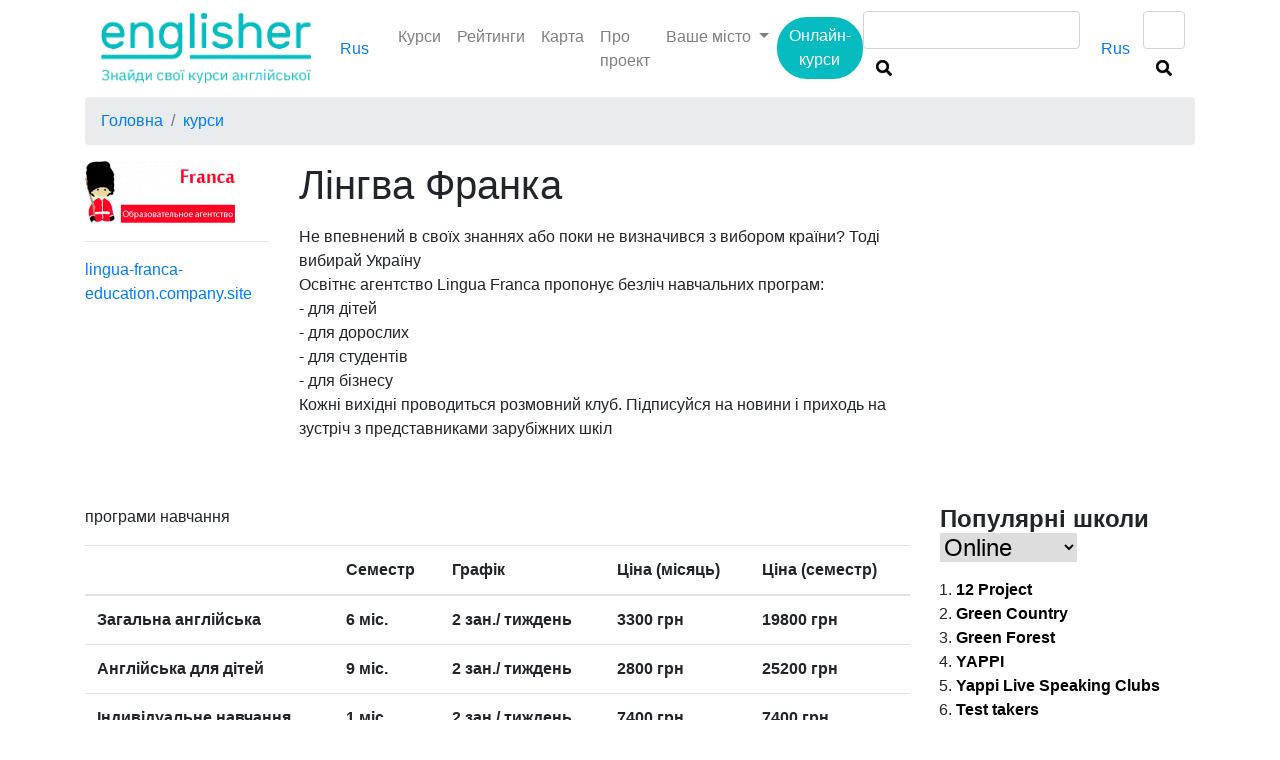

--- FILE ---
content_type: text/html; charset=utf-8
request_url: https://englisher.com.ua/anhliiska-online/lingva-franka
body_size: 11339
content:
<!doctype html>
<html lang="uk">

<head>
    <meta http-equiv="Content-Type" content="text/html; charset=utf-8" />
<base href="https://englisher.com.ua/" />
<title>Лінгва Франка - англійська онлайн | відгуки, вартість навчання, рейтинг курсів та адреса</title>
    <meta name="description" content="Онлайн курси англійської мови Лінгва Франка - Вартість навчання: семестр – 7400 грн., місяць – 7400 грн. Рейтинг курсів англійської Лінгва Франка" />

<meta name="viewport" content="width=device-width, initial-scale=1, maximum-scale=1">
<link rel="icon" type="image/png" href="/public/frontend/default/images/favicon.png" />

        <link rel="canonical" href="https://englisher.com.ua/anhliiska-online/lingva-franka" />
            <link rel="alternate" hreflang="uk" href="https://englisher.com.ua/anhliiska-online/lingva-franka" />
    
            <link rel="alternate" hreflang="ru" href="https://englisher.com.ua/ru/anglijskij-online/lingva-franka" />
    <link rel="stylesheet" href="https://stackpath.bootstrapcdn.com/bootstrap/4.5.0/css/bootstrap.min.css" integrity="sha384-9aIt2nRpC12Uk9gS9baDl411NQApFmC26EwAOH8WgZl5MYYxFfc+NcPb1dKGj7Sk" crossorigin="anonymous">
<link href="https://fonts.googleapis.com/css2?family=PT+Sans:wght@400;700&display=swap" rel="stylesheet">
<link rel="stylesheet" href="https://cdnjs.cloudflare.com/ajax/libs/font-awesome/5.15.3/css/all.min.css" integrity="sha512-iBBXm8fW90+nuLcSKlbmrPcLa0OT92xO1BIsZ+ywDWZCvqsWgccV3gFoRBv0z+8dLJgyAHIhR35VZc2oM/gI1w==" crossorigin="anonymous" referrerpolicy="no-referrer" />
<link href="https://cdn.jsdelivr.net/npm/select2@4.1.0-rc.0/dist/css/select2.min.css" rel="stylesheet" />
<link rel="stylesheet" href="/public/frontend/default/styles/style.css?v=1.1.5">
<link rel="stylesheet" href="/public/frontend/default/libraries/owlcarousel/owl.carousel.min.css">
<link rel="stylesheet" href="/public/frontend/default/libraries/owlcarousel/owl.theme.default.min.css">
<script src="https://cdn.jsdelivr.net/npm/vue@2/dist/vue.js"></script>
<script src="https://cdnjs.cloudflare.com/ajax/libs/axios/0.21.1/axios.min.js" integrity="sha512-bZS47S7sPOxkjU/4Bt0zrhEtWx0y0CRkhEp8IckzK+ltifIIE9EMIMTuT/mEzoIMewUINruDBIR/jJnbguonqQ==" crossorigin="anonymous"></script>
<script async defer crossorigin="anonymous" src="https://connect.facebook.net/ru_RU/sdk.js#xfbml=1&version=v8.0" nonce="RsFSM9GA"></script>
<script src="https://code.jquery.com/jquery-3.5.1.slim.min.js" integrity="sha384-DfXdz2htPH0lsSSs5nCTpuj/zy4C+OGpamoFVy38MVBnE+IbbVYUew+OrCXaRkfj" crossorigin="anonymous"></script>
<script src="https://cdn.jsdelivr.net/npm/popper.js@1.16.0/dist/umd/popper.min.js" integrity="sha384-Q6E9RHvbIyZFJoft+2mJbHaEWldlvI9IOYy5n3zV9zzTtmI3UksdQRVvoxMfooAo" crossorigin="anonymous"></script>
<script src="https://stackpath.bootstrapcdn.com/bootstrap/4.5.0/js/bootstrap.min.js" integrity="sha384-OgVRvuATP1z7JjHLkuOU7Xw704+h835Lr+6QL9UvYjZE3Ipu6Tp75j7Bh/kR0JKI" crossorigin="anonymous"></script>
<script src="https://maps.googleapis.com/maps/api/js?v=3.exp&amp;sensor=false&amp;libraries=geometry&amp;language=ru&amp;key=AIzaSyCZvVPWDPOPePdpTaiL-kquMUuWmuBiPB0"></script>
<script src="https://cdn.jsdelivr.net/npm/select2@4.1.0-rc.0/dist/js/select2.min.js"></script>
<script src="/public/frontend/default/libraries/owlcarousel/owl.carousel.min.js"></script>




<!-- Meta Pixel Code -->

<script>
    ! function(f, b, e, v, n, t, s)

    {
        if (f.fbq) return;
        n = f.fbq = function() {
            n.callMethod ?

                n.callMethod.apply(n, arguments) : n.queue.push(arguments)
        };

        if (!f._fbq) f._fbq = n;
        n.push = n;
        n.loaded = !0;
        n.version = '2.0';

        n.queue = [];
        t = b.createElement(e);
        t.async = !0;

        t.src = v;
        s = b.getElementsByTagName(e)[0];

        s.parentNode.insertBefore(t, s)
    }(window, document, 'script',

        'https://connect.facebook.net/en_US/fbevents.js');

    fbq('init', '668683720833593');

    fbq('track', 'PageView');
</script>

<noscript><img height="1" width="1" style="display:none" src="https://www.facebook.com/tr?id=668683720833593&ev=PageView&noscript=1" /></noscript>

<!-- End Meta Pixel Code -->
</head>

<body class="gc">
    <!-- Google Tag Manager -->
    <noscript>
        <iframe src="//www.googletagmanager.com/ns.html?id=GTM-PRH5S5" height="0" width="0" style="display:none;visibility:hidden"></iframe>
    </noscript>
    <script>
        (function(w, d, s, l, i) {
            w[l] = w[l] || [];
            w[l].push({
                'gtm.start': new Date().getTime(),
                event: 'gtm.js'
            });
            var f = d.getElementsByTagName(s)[0],
                j = d.createElement(s),
                dl = l != 'dataLayer' ? '&l=' + l : '';
            j.async = true;
            j.src =
                '//www.googletagmanager.com/gtm.js?id=' + i + dl;
            f.parentNode.insertBefore(j, f);
        })(window, document, 'script', 'dataLayer', 'GTM-PRH5S5');
    </script>
    <!-- End Google Tag Manager -->
    <script type="text/javascript">
        setTimeout(function() {
            ga('send', 'event', 'Интересующийся Посетитель', 'время на странице более X минут', location.pathname);
        }, 30000);
    </script>
            
<div class="top-menu container">
    <nav class="navbar navbar-expand-lg navbar-light">
        <a class="navbar-brand" href="">
            <img style="max-width: 210px;" src="/public/user_files/1/4/8/2/logo.png" alt="Englisher">
        </a>
        <div class="d-flex justify-content-end">
            <span class="langs mobile mr-2">
                                                                                                 <a class="btn btn-link my-2 my-sm-0 "
                            href="/ru/anglijskij-online/lingva-franka">
                                Rus
                            </a>
                                                                                             </span>
            <button class="navbar-toggler" type="button" data-toggle="collapse" data-target="#navbarSupportedContent"
                    aria-controls="navbarSupportedContent" aria-expanded="false" aria-label="Toggle navigation">
                <span class="navbar-toggler-icon"></span>
            </button>
        </div>


        <div class="collapse navbar-collapse "
             id="navbarSupportedContent">
            <ul class="navbar-nav mr-auto ">
                                                                                    <li class="nav-item  ">
                                                            <a class="nav-link" href="https://englisher.com.ua/english-courses/"
                                   data-name="english-courses">
                                    Курси                                </a>
                                                    </li>
                                                                    <li class="nav-item  ">
                                                            <a class="nav-link" href="https://englisher.com.ua/rating/online"
                                   data-name="rating">
                                    Рейтинги                                </a>
                                                    </li>
                                                                    <li class="nav-item  ">
                                                            <a class="nav-link" href="https://englisher.com.ua/map/"
                                   data-name="map">
                                    Карта                                </a>
                                                    </li>
                                                            <li class="nav-item mobile">
                        <a class="nav-link" href="about">
                            Про проект
                        </a>
                    </li>
                                                    <li class="nav-item dropdown  ">
                                            <a class="nav-link dropdown-toggle"
                           href="javascript:void()"
                           id="navbarDropdown"
                           role="button"
                           data-selected-city-id="17619"
                           data-toggle="dropdown"
                           aria-haspopup="true"
                           aria-expanded="false">
                            Ваше місто
                        </a>
                                        <div class="dropdown-menu">
                                                                                <a class="dropdown-item "
                                href="english-courses/kyiv"                              data-city-id="4243">
                                Київ                            </a>
                                                                                <a class="dropdown-item "
                                href="english-courses/kharkiv"                              data-city-id="4254">
                                Харків                            </a>
                                                                                <a class="dropdown-item "
                                href="english-courses/lviv"                              data-city-id="4264">
                                Львів                            </a>
                                                                                <a class="dropdown-item "
                                href="english-courses/dnipro"                              data-city-id="4271">
                                Дніпро                            </a>
                                                                                <a class="dropdown-item "
                                href="english-courses/odesa"                              data-city-id="4281">
                                Одеса                            </a>
                                                                                <a class="dropdown-item "
                                href="english-courses/vinnytsia"                              data-city-id="4286">
                                Вінниця                            </a>
                                                                                <a class="dropdown-item "
                                href="english-courses/zaporizhzhia"                              data-city-id="4296">
                                Запоріжжя                            </a>
                                                                        </div>
                </li>
                <li class="nav-item ">
                                            <a class="nav-link" href="anhliiska-online"
                           style="background:#06bcc1; border-radius: 30px; padding: 5px 10px !important; text-align: center; color:white; border: 2px solid #06bcc1;">
                            Онлайн-курси
                        </a>
                                    </li>
            </ul>
            <form class="form-inline my-2 my-lg-0" style="display: flex; flex-wrap: nowrap;">
                <div class="search-wrapper">
                                            <div class="search">
                            <input class="form-control mr-sm-2" type="search" aria-label="Search">

                            <button class="btn btn-search" type="button">
                                <img src="/public/frontend/default/images/search.png">
                            </button>
                            <div class="dropdown-menu search" style="top: unset; left: unset;">

                            </div>
                        </div>
                                    </div>

                <span class="langs desktop">
                                                                                                    <a class="btn btn-link my-2 my-sm-0"
                                href="/ru/anglijskij-online/lingva-franka">
                                Rus
                            </a>
                                                                                                                                     </span>
            </form>
        </div>

        <div class="search-wrapper search-wrapper--mobile">
                            <div class="search">
                    <input class="form-control mr-sm-2" type="search" aria-label="Search">

                    <button class="btn btn-search" type="button">
                        <img src="/public/frontend/default/images/search.png">
                    </button>
                    <div class="dropdown-menu search" style="top: unset; left: unset;">

                    </div>
                </div>
                    </div>
    </nav>
</div>
<script>
    $(document).ready(function () {
        $('.dropdown-menu:not(.search) a').on('click', function () {
            $('.dropdown-menu:not(.search) a').each(function () {
                $(this).removeClass('active')
            })
            $(this).addClass('active')

            $('#navbarDropdown').data('selected-city-id', $(this).data('city-id'))
            $('#navbarDropdown').html($(this).html())
        })

        $('.search input[type="search"]').on('input', function () {
            if ($(this).val().length > 2) {
                const form = new FormData();
                form.append('search', $(this).val())
                form.append('city_id', $('#navbarDropdown').data('selected-city-id'))

                axios.post('english-courses/search', form)
                    .then(({data}) => {
                        $('.dropdown-menu.search').html('').addClass('show');

                        data.schools.map(school => {
                            const item = `<a class="dropdown-item" href="${school.link}">${school.title}</a>`;

                            $('.dropdown-menu.search').append(item)
                        })
                    })
            }
        })
    })
</script>

    
    <div id="school">
    <div class="top-school-block">
        <div class="container">
            <div class="row">
                <div class="col-sm-12">
                        <nav aria-label="breadcrumb" class="desktop">
        <ol class="breadcrumb" itemtype="http://schema.org/BreadcrumbList" itemscope="">
            <li class="breadcrumb-item" itemprop="itemListElement" itemscope="" itemtype="http://schema.org/ListItem">
                <a href="https://englisher.com.ua/" itemprop="item">
                    Головна
                </a>
            </li>
                                                <li class="breadcrumb-item" itemprop="itemListElement" itemscope=""
                        itemtype="http://schema.org/ListItem"
                        style="text-transform: lowercase;"
                    >
                        <a href="english-courses/online" itemprop="item">
                            Курси                         </a>
                    </li>
                                    </ol>
    </nav>

                </div>
                <div class="col-sm-9">
                    <div class="school-box-inner">
                        <div class="row ">
                            <div class="col-md-3">
                                <div class="school-logo">
                                    <img src="/public/cache/images/6/9/0/7/ac85511892b164d4b097ac52820ab888_220_660.jpg">
                                </div>
                                <hr>
                                <a style="word-break: break-word;" href="https://lingua-franca-education.company.site/" target="_blank">
                                    lingua-franca-education.company.site                                </a>
                            </div>
                            <div class="col-md-9">
                                <h1 class="title">Лінгва Франка&nbsp;</h1>
                                <p class="text-block">
                                    <p>Не впевнений в своїх знаннях або поки не визначився з вибором країни? Тоді вибирай Україну&nbsp;<br />
Освітнє агентство Lingua Franca пропонує безліч навчальних програм:<br />
- для дітей<br />
- для дорослих<br />
- для студентів<br />
- для бізнесу<br />
Кожні вихідні проводиться розмовний клуб. Підписуйся на новини і приходь на зустріч з представниками зарубіжних шкіл</p>                                </p>
                            </div>
                        </div>
                    </div>
                </div>
                <div class="col-sm-3 text-white">
                    <div class="block-title mb-3 ">Мені цікаво</div>
                    <ol class="pl-3 interesting">

                    </ol>
                </div>
            </div>
        </div>
    </div>

    <div class="container">
        <div class="row">
            <div class="col-md-9">
                <div class="block-title mb-3 mt-5">програми навчання</div>
                <div class="table-responsive">
                                                                <table class="table">
                            <thead>
                            <tr>
                                <th></th>
                                <th>Семестр</th>
                                <th>Графік</th>
                                <th>Ціна (місяць)</th>
                                <th>Ціна (семестр)</th>
                            </tr>
                            </thead>
                            <tbody>
                                                                                            <tr>
                                    <td class="blue-text"><strong>Загальна англійська</strong></td>
                                    <td>
                                        <strong>
                                            6 міс.
                                        </strong>
                                    </td>
                                    <td>
                                        <strong>
                                            2 зан./ тиждень
                                        </strong>
                                    </td>
                                    <td>
                                        <strong>
                                            3300 грн
                                        </strong>
                                    </td>
                                    <td class="blue-text">
                                        <strong>
                                            19800 грн
                                        </strong>
                                    </td>
                                </tr>
                                                                                            <tr>
                                    <td class="blue-text"><strong>Англійська для дітей</strong></td>
                                    <td>
                                        <strong>
                                            9 міс.
                                        </strong>
                                    </td>
                                    <td>
                                        <strong>
                                            2 зан./ тиждень
                                        </strong>
                                    </td>
                                    <td>
                                        <strong>
                                            2800 грн
                                        </strong>
                                    </td>
                                    <td class="blue-text">
                                        <strong>
                                            25200 грн
                                        </strong>
                                    </td>
                                </tr>
                                                                                            <tr>
                                    <td class="blue-text"><strong>Iндивідуальне навчання</strong></td>
                                    <td>
                                        <strong>
                                            1 міс.
                                        </strong>
                                    </td>
                                    <td>
                                        <strong>
                                            2 зан./ тиждень
                                        </strong>
                                    </td>
                                    <td>
                                        <strong>
                                            7400 грн
                                        </strong>
                                    </td>
                                    <td class="blue-text">
                                        <strong>
                                            7400 грн
                                        </strong>
                                    </td>
                                </tr>
                                                                                    </tbody>
                        </table>
                                    </div>

                <div class="block-title mb-3 mt-5">Рейтинг школи</div>
                <div class="table-responsive">
                    <table class="table">
                        <tbody>
                        <tr>
                            <td>Запити в Google</td>
                                                            <td><strong>10 балів</strong></td>
                                <td class="blue-text"><strong>67 місце</strong></td>
                                                    </tr>
                        <tr>
                            <td>Відгуки</td>
                                                            <td><strong class="text-center"> - </strong></td>
                                <td class="blue-text"><strong> - </strong></td>
                                                    </tr>
                        <tr>
                            <td>Instagram</td>
                                                            <td><strong>1165 балів</strong></td>
                                <td class="blue-text"><strong>203 місце</strong></td>
                                                    </tr>
                        <tr>
                            <td>Facebook</td>
                                                            <td><strong>626 балів</strong></td>
                                <td class="blue-text"><strong>111 місце</strong></td>
                                                    </tr>
                        </tbody>
                    </table>
                </div>

                <div class="row">
                    <div class="col-md-12">
                        <div class="block-title">Адреси</div>
                        <hr>
                    </div>
                    <div class="col-md-3">
                        <p>
                            <strong>
                                                                    <div class="map-address" @click="setMarker('25281')">
                                        Консультація за телефоном,
                                    </div>
                                                                                                                <div>
                                            <a href="tel:(098) 0384908" style="color: black">
                                                (098) 0384908                                            </a>
                                        </div>
                                                                        <br>
                                                            </strong>
                        </p>
                    </div>
                    <div class="col-md-9 map" id="google-map">
                    </div>
                </div>
            </div>
            <div class="col-md-3">
               <div class="popular-schools">
                    
<div id="popular_schools">
    <div class="mt-5 mb-3">
        <h4>
            <strong>Популярні школи</strong>
            <br>
            <select class="blue-text" style="border:0;" name="city">
                                                        <option value="4243" >
                        Київ                    </option>
                                                        <option value="4254" >
                        Харків                    </option>
                                                        <option value="4264" >
                        Львів                    </option>
                                                        <option value="4271" >
                        Дніпро                    </option>
                                                        <option value="4281" >
                        Одеса                    </option>
                                                        <option value="4286" >
                        Вінниця                    </option>
                                                        <option value="4296" >
                        Запоріжжя                    </option>
                                                        <option value="17619" selected>
                        Online                    </option>
                            </select>
        </h4>
    </div>
    <ol class="pl-3 mb-5">
                                <li>
                                    <a target="_blank" style="color: black" href="https://englisher.com.ua/anhliiska-online/12-project">
                        <strong>
                            12 Project                        </strong>
                    </a>
                
            </li>
                                <li>
                                    <a target="_blank" style="color: black" href="https://englisher.com.ua/anhliiska-online/green-country">
                        <strong>
                            Green Country                        </strong>
                    </a>
                
            </li>
                                <li>
                                    <a target="_blank" style="color: black" href="https://englisher.com.ua/anhliiska-online/green-forest">
                        <strong>
                            Green Forest                        </strong>
                    </a>
                
            </li>
                                <li>
                                    <a target="_blank" style="color: black" href="https://englisher.com.ua/anhliiska-online/yappi-corporate">
                        <strong>
                            YAPPI                        </strong>
                    </a>
                
            </li>
                                <li>
                                    <a target="_blank" style="color: black" href="https://englisher.com.ua/anhliiska-online/yappi">
                        <strong>
                            Yappi Live Speaking Clubs                        </strong>
                    </a>
                
            </li>
                                <li>
                                    <a target="_blank" style="color: black" href="https://englisher.com.ua/anhliiska-online/test-takers">
                        <strong>
                            Test takers                        </strong>
                    </a>
                
            </li>
                                <li>
                                    <a target="_blank" style="color: black" href="https://englisher.com.ua/anhliiska-online/tutoring-by-teens">
                        <strong>
                            Tutoring by teens                        </strong>
                    </a>
                
            </li>
                                <li>
                                    <a target="_blank" style="color: black" href="https://englisher.com.ua/anhliiska-online/utalk">
                        <strong>
                            Utalk                        </strong>
                    </a>
                
            </li>
            </ol>
</div>
               </div>
                <div class="banners">
                        <div class="banner w-100 mb-3">
        <a href="https://bit.ly/3mbdNIm" target="_blank" rel="nofollow">
            <img class="w-100" src="/public/user_files/1/7/4/9/3/englisher (1).png">
        </a>
    </div>
    <div class="banner w-100 mb-3">
        <a href="https://greenforest.com.ua/ua/courses?utm_source=englisher_side" target="_blank" rel="nofollow">
            <img class="w-100" src="/public/user_files/1/7/4/9/4/E3D1CC77-19F1-4CFB-9CE1-6DA2C998E05F.gif">
        </a>
    </div>
    <div class="banner w-100 mb-3">
        <a href="https://p12.com.ua/angliiska-online/?utm_source=englisher&utm_medium=web&utm_campaign=banner" target="_blank" rel="nofollow">
            <img class="w-100" src="/public/user_files/3/0/2/2/9/Банер_2.png">
        </a>
    </div>
    <div class="banner w-100 mb-3">
        <a href="http://yappicorp.com.ua/?utm_source=englisher&utm_campaign=englisher_main" target="_blank" rel="nofollow">
            <img class="w-100" src="/public/user_files/1/7/4/9/5/Banner_Englisher (2).png">
        </a>
    </div>
    <div class="banner w-100 mb-3">
        <a href="http://yappi.com.ua/ua/?utm_source=englisher&utm_campaign=englisher_main" target="_blank" rel="nofollow">
            <img class="w-100" src="/public/user_files/1/7/4/9/8/Banner Englisher.png">
        </a>
    </div>
    <div class="banner w-100 mb-3">
        <a href="https://gifty.in.ua/catalog/dlya-izucheniya-anglijskogo?utm_source=engschool&utm_medium=eng_banner_englisher&utm_campaign=englisher" target="_blank" rel="nofollow">
            <img class="w-100" src="/public/user_files/1/7/4/9/6/1601907449.gif">
        </a>
    </div>
    <div class="banner w-100 mb-3">
        <a href="https://booyya.com/ua/?utm_source=englisher&utm_medium=referral&utm_campaign=Englisher" target="_blank" rel="nofollow">
            <img class="w-100" src="/public/user_files/1/7/4/9/9/Реклама инглишер.gif">
        </a>
    </div>
    <div class="banner w-100 mb-3">
        <a href="https://talken.cloud/events" target="_blank" rel="nofollow">
            <img class="w-100" src="/public/user_files/2/7/8/0/5/052A6AAB-E8BC-411B-9CD3-0CFCC287B291.png">
        </a>
    </div>
    <div class="banner w-100 mb-3">
        <a href="https://surli.cc/xaesxb" target="_blank" rel="nofollow">
            <img class="w-100" src="/public/user_files/3/1/2/7/7/unnamed.png">
        </a>
    </div>
    <div class="banner w-100 mb-3">
        <a href="https://surli.cc/twhawl" target="_blank" rel="nofollow">
            <img class="w-100" src="/public/user_files/3/1/2/7/8/unnamed (1).png">
        </a>
    </div>

                </div>
            </div>
        </div>
    </div>

    <div class="container">
        <div class="row">
            <div class="col-md-6">
                <div class="block-title mt-5">докладний опис</div>
                <hr>
                <p>
                                    </p>
            </div>
            <div class="col-md-6">
                <div class="block-title mt-5">ФОТО</div>
                <hr>
                
                <!-- Modal -->
                <!--
                This part is straight out of Bootstrap docs. Just a carousel inside a modal.
                -->
                <div class="modal fade" id="exampleModal" tabindex="-1" role="dialog" aria-hidden="true">
                    <div class="modal-dialog modal-xl" role="document">
                        <div class="modal-content">
                            <div class="modal-header">
                                <button type="button" class="close" data-dismiss="modal" aria-label="Close">
                                    <span aria-hidden="true">&times;</span>
                                </button>
                            </div>
                            <div class="modal-body">
                                <div id="carouselExample" class="carousel slide" data-interval="false"
                                     data-ride="carousel">
                                    <ol class="carousel-indicators">
                                                                            </ol>
                                    <div class="carousel-inner">
                                                                            </div>
                                    <a class="carousel-control-prev" href="#carouselExample" role="button"
                                       data-slide="prev">
                                        <span class="carousel-control-prev-icon" aria-hidden="true"></span>
                                        <span class="sr-only">Previous</span>
                                    </a>
                                    <a class="carousel-control-next" href="#carouselExample" role="button"
                                       data-slide="next">
                                        <span class="carousel-control-next-icon" aria-hidden="true"></span>
                                        <span class="sr-only">Next</span>
                                    </a>
                                </div>
                            </div>
                            <div class="modal-footer">
                                <button type="button" class="btn btn-secondary" data-dismiss="modal">Закрыть</button>
                            </div>
                        </div>
                    </div>
                </div>
            </div>
        </div>
    </div>

    <div class="container" id="comments_container">
        <div class="row">
            <div class="col-sm-12">
                <div class="block-title mt-5">0 Відгуки</div>
                <hr>
                <p>Залишилося символів: ({{500 - comment.length}})</p>
                <form class="mb-4" id="comment-form" ref="commentForm">
                    <div class="form-group">
                        <textarea @input="hasError = false" name="comment" class="form-control" :class="{hasError: hasError && comment === ''}" rows="5" placeholder="Залишити відгук..."
                                  v-model="comment"></textarea>
                    </div>
                    <div class="form-row">
                        <div class="col-md-6">
                            <input @input="hasError = false" name="user_name" type="text" class="form-control" :class="{hasError: hasError && author === ''}" placeholder="Ваше ім'я"
                                   v-model="author">
                        </div>
                        <div class="col-md-6">
                            <button type="button" class="btn btn-blue btn-block" @click="saveComment">
                                Залишити відгук
                            </button>
                        </div>
                    </div>
                </form>
                <template v-for="commentItem in sliceComments[commentsPage]">
                    <div class="review w-100">
                        <hr>
                        <p>
                            <span class="text-secondary" v-html="commentItem.city_title"></span>
                            <strong class="blue-text" v-html="commentItem.title"></strong>
                        </p>
                        <p v-html="commentItem.content"></p>
                        <p class="text-secondary">
                            {{ commentItem.create_date }}
                            <a href="javascript:void(0)" class="blue-text"
                               @click="setParentComment(commentItem.item_id)">
                                {{ answer.parent_id == commentItem.item_id ? 'Закрити' : 'Відповісти'}}
                            </a>
                        </p>
                    </div>
                    <form class="mb-4 comment-answer-form w-100" v-if="answer.parent_id == commentItem.item_id">
                        <div class="form-group">
                        <textarea name="comment" class="form-control" :class="{hasError: answer.hasError && answer.comment === ''}" rows="5" placeholder="Залишити відгук..."
                                  v-model="answer.comment"></textarea>
                        </div>
                        <div class="form-row">
                            <div class="col-md-6">
                                <input name="user_name" type="text" class="form-control" :class="{hasError: answer.hasError && answer.author === ''}" placeholder="Ваше ім'я"
                                       v-model="answer.author">
                            </div>
                            <div class="col-md-6">
                                <button type="button" class="btn btn-blue btn-block" @click="saveAnswer">
                                    Залишити відгук
                                </button>
                            </div>
                        </div>
                    </form>
                    <div class="children" v-if="commentItem.hasOwnProperty('children')">
                        <div class="review" v-for="child in commentItem.children">
                            <hr>
                            <p>
                                <span class="text-secondary" v-html="child.city_title"></span>
                                <strong class="blue-text" v-html="child.title"></strong>
                            </p>
                            <p v-html="child.content"></p>
                            <p class="text-secondary" v-html="child.create_date"></p>
                        </div>
                    </div>
                </template>
                <div class="col-sm-12 mt-4" v-if="sliceComments.length > 1">
                    <nav>
                        <ul class="pagination school-pagination">
                            <li class="prev"
                                @click="showCommentsPage(commentsPage - 1)"
                                v-if="commentsPage > 0">
                                <a href="javascript:void(0)">«</a>
                            </li>
                            <li class="pointer"
                                :class="{active: commentsPage === commentsPageItem.num}"
                                v-for="commentsPageItem in commentsPages"
                                @click="showCommentsPage(commentsPageItem.num)">
                                <span v-if="commentsPage === commentsPageItem.num"
                                      v-html="commentsPageItem.title"></span>
                                <a href="javascript:void(0)"
                                   v-html="commentsPageItem.title"
                                   v-else></a>
                            </li>
                            <li class="next"
                                @click="showCommentsPage(commentsPage + 1)"
                                v-if="commentsPage < sliceComments.length - 1">
                                <a href="javascript:void(0)">»</a>
                            </li>
                        </ul>
                    </nav>
                </div>
            </div>
        </div>
        <div class="row">
            <div class="col-md-12">
                <hr>
                <div class="mb-3 ">
                    <a href="articles" class="block-title text-dark">Статті та огляди</a>
                </div>
            </div>
                            <div class="col-md-3">
                    <div class="post mb-2">
                        <a href="articles/innovatsiinyi-speaking-test-holosovyi-ai-ahent-shcho-vyznachaie-vash-riven-anhliiskoi">
                            <img src="/public/cache/images/3/1/5/4/2/d152f2d32c6b81796e5424e8e552e243_500_1500.png" class="w-100 mb-2">
                        </a>
                        <a href="articles/innovatsiinyi-speaking-test-holosovyi-ai-ahent-shcho-vyznachaie-vash-riven-anhliiskoi" class="title">
                            <strong>
                                Інноваційний Speaking Test: голосовий AI Агент, що визначає ваш рівень англійської                            </strong>
                        </a>
                        <p>
                            <p>Перевірте свій рівень англійської з новим AI Voice Агентом &mdash; швидко, зручно, у будь-який час</p>                        </p>
                    </div>
                </div>
                            <div class="col-md-3">
                    <div class="post mb-2">
                        <a href="articles/naikrashchi-shkoly-z-anhliiskoi-movy-dlia-ditei-i-pidlitkiv">
                            <img src="/public/cache/images/3/1/3/6/1/05b3b2584604c1e63a2099c61b680398_500_1500.jpg" class="w-100 mb-2">
                        </a>
                        <a href="articles/naikrashchi-shkoly-z-anhliiskoi-movy-dlia-ditei-i-pidlitkiv" class="title">
                            <strong>
                                Найкращі школи з англійської мови для дітей і підлітків                            </strong>
                        </a>
                        <p>
                            <p>Розглядаємо найкращі школи англійської мови для дітей та підлітків.</p>                        </p>
                    </div>
                </div>
                            <div class="col-md-3">
                    <div class="post mb-2">
                        <a href="articles/de-vchyty-anhliisku-top-kursiv-anhliiskoi-dlia-pidhotovky-do-mizhnarodnykh-ispytiv-i-zhyttia-za-kordonom">
                            <img src="/public/cache/images/3/1/3/5/9/71ef493b34726bbf2d56376ef6ceb629_500_1500.jpg" class="w-100 mb-2">
                        </a>
                        <a href="articles/de-vchyty-anhliisku-top-kursiv-anhliiskoi-dlia-pidhotovky-do-mizhnarodnykh-ispytiv-i-zhyttia-za-kordonom" class="title">
                            <strong>
                                Де вчити англійську: топ курсів англійської мови для підготовки до міжнародних іспитів і життя за кордоном                            </strong>
                        </a>
                        <p>
                            <p dir="ltr" style="line-height:1.2;margin-top:0pt;margin-bottom:10pt;">Робимо огляд на кращі мовні школи з підготовкою до міжнародних іспитів.</p>                        </p>
                    </div>
                </div>
                            <div class="col-md-3">
                    <div class="post mb-2">
                        <a href="articles/top-5-onlain-kursiv-anhliiskoi-movy-za-versiieiu-chatgpt">
                            <img src="/public/cache/images/3/1/2/6/2/7ca46cbb0d1fcf5d4f69d1132d9ab0c4_500_1500.jpg" class="w-100 mb-2">
                        </a>
                        <a href="articles/top-5-onlain-kursiv-anhliiskoi-movy-za-versiieiu-chatgpt" class="title">
                            <strong>
                                Топ-5 онлайн-курсів англійської мови (за версією ChatGPT)                            </strong>
                        </a>
                        <p>
                            <p>Досліджуємо які онлайн-курси англійської увійшли до топ-5 у ChatGPT. Порівняння шкіл (формати занять, методики, ціни й особливості), щоб обрати найкращий курс для себе чи дитини.</p>                        </p>
                    </div>
                </div>
                    </div>
    </div>

    <div class="modal fade modal-after-comment" ref="afterMessageModal" tabindex="-1" role="dialog" aria-hidden="true">
        <div class="modal-dialog modal-xl" role="document">
            <div class="modal-content">
                <div class="modal-header">
                    <button type="button" class="close" data-dismiss="modal" aria-label="Close">
                        <span aria-hidden="true">&times;</span>
                    </button>
                </div>

                <div class="modal-body">
                    <p class="h5 text-center">Ваш відгук дуже важливий для нас! Він з`явиться на сайті після проходження модерації.</p>
                </div>

                <div class="modal-footer">
                    <button type="button" class="btn btn-secondary" data-dismiss="modal">Закрыть</button>
                </div>
            </div>
        </div>
    </div>
</div>

<script src="https://cdnjs.cloudflare.com/polyfill/v3/polyfill.min.js?features=default"></script>
<script>
    let map;
    let markersLatLng;

    const school = new Vue({
        el: '#school',
        data: {
            comments: [],
            commentsPage: 0,
            pagesPaginateToSHow: 5,
            comment: '',
            author: '',
            hasError: false,
            answer: {
                comment: '',
                author: '',
                parent_id: null,
                hasError: false,
            },
            map: null,
            markers: {

            }
        },
        computed: {
            sliceComments() {
                const sliceComments = [];
                for (let i = 0; i < Math.ceil(this.comments.length / 10); i++){
                    sliceComments[i] = this.comments.slice((i * 10), (i * 10) + 10);
                }
                return sliceComments;
            },
            commentsPages() {
                const pages = [];
                const commentPage = this.commentsPage + 1;

                for (let i = 1; i <= this.pagesPaginateToSHow; i++) {

                    if (commentPage < Math.ceil(this.pagesPaginateToSHow / 2)) {
                        if (this.sliceComments[i - 1]) {
                            pages.push({
                                num: i - 1,
                                title: i,
                            })
                        }

                    } else {
                        if (i < Math.ceil(this.pagesPaginateToSHow / 2)) {
                            if (this.sliceComments[(commentPage - this.pagesPaginateToSHow + i + 2) - 1]) {
                                pages.push({
                                    num: (commentPage - this.pagesPaginateToSHow + i + 2) - 1,
                                    title: (commentPage - this.pagesPaginateToSHow + i + 2),
                                })
                            }
                        }
                        if (i === Math.ceil(this.pagesPaginateToSHow / 2)) {
                            if (this.sliceComments[commentPage - 1]) {
                                pages.push({
                                    num: commentPage - 1,
                                    title: commentPage,
                                })
                            }
                        }
                        if (i > Math.ceil(this.pagesPaginateToSHow / 2)) {
                            if (this.sliceComments[(commentPage + i - Math.ceil(this.pagesPaginateToSHow / 2))  - 1]) {
                                pages.push({
                                    num: (commentPage + i - Math.ceil(this.pagesPaginateToSHow / 2)) - 1,
                                    title: commentPage + i - Math.ceil(this.pagesPaginateToSHow / 2),
                                })
                            }
                        }
                    }
                }

                return pages;
            }
        },
        methods: {
            showCommentsPage(page) {
                this.commentsPage = page;

                document.getElementById('comments_container').scrollIntoView({behavior: "smooth"});
            },
            setMarker(itemId) {
                if (this.markers[itemId]) {
                    const marker = this.markers[itemId];

                    this.map.setCenter(marker.getPosition());
                    this.map.setZoom(15)
                }
            },
            clearAnswer() {
                this.answer = {
                    comment: '',
                    author: '',
                    parent_id: null
                }
            },
            setParentComment(comment_id) {
                if (this.answer.parent_id === comment_id) {
                    this.clearAnswer()
                } else {
                    this.answer.parent_id = comment_id;
                }
            },
            saveComment() {
                if (this.author !== '' && this.comment !== '') {
                    const form = new FormData;

                    form.append('user_name', this.author)
                    form.append('comment', this.comment)
                    this.$refs.commentForm.classList.add('process');

                    axios.post('/add_school_comment/online/lingva-franka', form)
                        .then(({data}) => {
                            $(this.$refs.afterMessageModal).modal('show');
                            this.$refs.commentForm.classList.remove('process');
                            this.author = '';
                            this.comment = '';
                        })
                } else {
                    if(this.author === '') {
                        $('#comment-form input[name="user_name"]').focus()
                    }
                    if (this.comment === '') {
                        $('#comment-form textarea[name="comment"]').focus()
                    }

                    this.hasError = true;
                }
            },
            saveAnswer(e) {
                if (this.answer.author !== '' && this.answer.comment !== '') {
                    const form = new FormData;
                    const htmlForm = e.target.closest('form');

                    form.append('user_name', this.answer.author)
                    form.append('comment', this.answer.comment)
                    form.append('parent_id', this.answer.parent_id)
                    htmlForm.classList.add('process');

                    axios.post('/add_school_comment/online/lingva-franka', form)
                        .then(({data}) => {
                            $(this.$refs.afterMessageModal).modal('show');
                            htmlForm.classList.remove('process');
                            this.clearAnswer()
                        })
                } else {
                    if(this.answer.author === '') {
                        $('.comment-answer-form input[name="user_name"]').focus()
                    }
                    if (this.answer.comment === '') {
                        $('.comment-answer-form textarea[name="comment"]').focus()
                    }

                    this.answer.hasError = true;
                }
            },
            addSchoolToInteresting() {
                if (window.localStorage.getItem('is_clear_schools_interesting_2021-12-10') === null) {
                    window.localStorage.clear();

                }
                window.localStorage.setItem('is_clear_schools_interesting_2021-12-10', '1');

                                const school = {
                    title: `Лінгва Франка`,
                    item_id: '6907',
                    url: 'https://englisher.com.ua/anhliiska-online/lingva-franka',
                    user_views: 1
                }
                const schools = window.localStorage.getItem('schools_interesting')

                let schoolsInteresting = []
                if (schools !== null) {
                    schoolsInteresting = JSON.parse(schools)

                    const findSchool = schoolsInteresting.find(s => s.item_id === school.item_id)

                    if (findSchool) {
                        schoolsInteresting = schoolsInteresting.map(s => {
                            if (s.item_id === school.item_id) {
                                s.user_views = +s.user_views + 1
                            }
                            return s;
                        })
                    } else {
                        schoolsInteresting.push(school);
                    }
                } else {
                    schoolsInteresting = [school];
                }

                window.localStorage.setItem('schools_interesting', JSON.stringify(schoolsInteresting));
            },
            setComments() {
                this.comments = [
                                    ]
            }
        },
        mounted() {
            this.addSchoolToInteresting()
            this.setComments()
        }
    })

    function sortSchoolsByUserViews(schools) {
        schools.sort(function (a, b) {
            return +b.user_views - +a.user_views;
        });
        return schools;
    };

    $(document).ready(function (e) {
        let schools = window.localStorage.getItem('schools_interesting')

        if (schools !== null) {
            schools = JSON.parse(schools);
            schools = sortSchoolsByUserViews(schools).slice(0, 5)

            const currSchoolId = 6907;

            schools.map(s => {
                const elem = `<li><a href="${s.url}" style="color: white"><strong>${s.title}</strong></a></li>`

                if(currSchoolId != s.item_id){
                    $('.interesting').append(elem);
                }
            })
        }
        school.map = new google.maps.Map(document.getElementById("google-map"), {
            center: {
                lat: Number(''),
                lng: Number('')
            },
            zoom: 11,
        });

        const addresses = [
                        {
                item_id: '25281',
                coords: {
                    lat: Number(''),
                    lng: Number('')
                },
                pricePerMonth: '',
                title: 'Консультація за телефоном',
                phones: `
                                                    <div class="phone">
                                (098) 0384908                            </div>
                                                    <div class="phone">
                                                            </div>
                                            `,
            },
                    ];

        const infoWindow = new google.maps.InfoWindow();

        for (let i = 0; i < addresses.length; i++) {
            const address = addresses[i];

            const image = {
                url: '/public/frontend/default/images/google_map/map-a.png',
            };

            const marker = new google.maps.Marker({
                position: address.coords,
                title: "Hello World!",
                icon: image
            });

            marker.setMap(school.map);
            school.markers[address.item_id] = marker;

            google.maps.event.addListener(marker, 'click', (function (marker, i) {
                return function () {
                    infoWindow.setContent(
                        `<div class="map_object">
                            <div class="logo">
                                <a href="english-course/online/lingva-franka">
                                    <img src="/public/cache/images/6/9/0/7/ac85511892b164d4b097ac52820ab888_220_660.jpg"/>
                                </a>
                            </div>
                            <div class="object_content">
                                <div class="name">
                                    <a href="english-course/online/lingva-franka">
                                        Лінгва Франка                                    </a>
                                </div>
                                <div>
                                    ${address.title}
                                </div>
                                <div class="phones">
                                    ${address.phones}
                                </div>
                                <div class="price">
                                  ${Number(address.pricePerMonth) > 0 ? `<span>${address.pricePerMonth} грн. </span> в місяць`: ''}
                                </div>
                                <div class="clear"></div>
                            </div>
                        </div>`
                    );

                    infoWindow.open(school.map, marker);
                }
            })(marker, i));
        }
    })
</script>

            <div class="footer">
    <div class="container">
        <div class="row">
            <div class="col-md-3">
                <a href="">
                    <img style="max-width: 210px;" src="/public/user_files/1/4/8/2/logo.png">
                </a>
            </div>
            <div class="col-md-7">

                                                <a href="about">
                    Про проект
                </a>
                                                <a href="advertising">
                    Реклама на сайті
                </a>
                                <br>
                <p>© Englisher 2010-2026 </p>
            </div>
            <div class="col-md-2 social">
                <a href="https://www.facebook.com/EnglisherUA/" rel="nofollow" target="_blank">
                    <img src="/public/frontend/default/images/fb.png">
                </a>
            </div>
        </div>
    </div>
</div>



    
    <script src="https://englisher.com.ua/public/frontend/default/js/scripts.js?v=1.0.1769296701"></script>
<script defer src="https://static.cloudflareinsights.com/beacon.min.js/vcd15cbe7772f49c399c6a5babf22c1241717689176015" integrity="sha512-ZpsOmlRQV6y907TI0dKBHq9Md29nnaEIPlkf84rnaERnq6zvWvPUqr2ft8M1aS28oN72PdrCzSjY4U6VaAw1EQ==" data-cf-beacon='{"version":"2024.11.0","token":"38f2628f743d43b29582ca9e05202311","r":1,"server_timing":{"name":{"cfCacheStatus":true,"cfEdge":true,"cfExtPri":true,"cfL4":true,"cfOrigin":true,"cfSpeedBrain":true},"location_startswith":null}}' crossorigin="anonymous"></script>
</body>

</html>